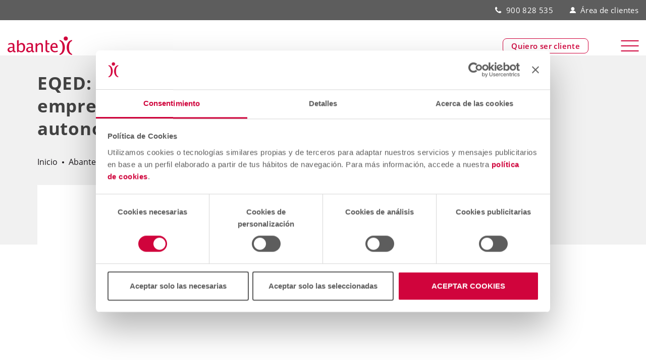

--- FILE ---
content_type: text/html; charset=UTF-8
request_url: https://www.abanteasesores.com/quienes-somos/abante-en-medios/eqed-oferta-de-petroleo-resultados-empresariales-y-las-elecciones-municipales-y-autonomicas/
body_size: 18108
content:
<!doctype html>
<html lang="es">
    <head>
        <meta charset="UTF-8">
        <meta name="viewport" content="width=device-width, initial-scale=1.0">
        <link rel="pingback" href="https://www.abanteasesores.com/xmlrpc.php">
                                <script>
                var dataLayer = [];
                dataLayer = [{"pageTipo":"corporativePage","pageCategory":"corporativo","pageSection":"sala de Prensa","pageType":"post","pageUrl":"https:\/\/www.abanteasesores.com\/quienes-somos\/abante-en-medios\/eqed-oferta-de-petroleo-resultados-empresariales-y-las-elecciones-municipales-y-autonomicas\/","loginStatus":"loggedOut","existingCustomer":"no"} ];
            </script>
                    <!-- Google Tag Manager -->
            <script>(function(w,d,s,l,i){w[l]=w[l]||[];w[l].push({'gtm.start':
            new Date().getTime(),event:'gtm.js'});var f=d.getElementsByTagName(s)[0],
            j=d.createElement(s),dl=l!='dataLayer'?'&l='+l:'';j.async=true;j.src=
            'https://www.googletagmanager.com/gtm.js?id='+i+dl;f.parentNode.insertBefore(j,f);
            })(window,document,'script','dataLayer','GTM-MNK65Z3');</script>
            <!-- End Google Tag Manager -->
                <meta name='robots' content='index, follow, max-image-preview:large, max-snippet:-1, max-video-preview:-1' />
        <script type="text/javascript" async id="Cookiebot" src="https://consent.cookiebot.com/uc.js" data-cbid="0e24d132-bc25-4f4a-8978-cf15a2b07b04" data-blockingmode="auto"></script>
    
	<!-- This site is optimized with the Yoast SEO plugin v26.5 - https://yoast.com/wordpress/plugins/seo/ -->
	<title>EQED: oferta de petróleo, resultados empresariales y las elecciones municipales y autonómicas</title>
	<link rel="canonical" href="https://www.abanteasesores.com/quienes-somos/abante-en-medios/eqed-oferta-de-petroleo-resultados-empresariales-y-las-elecciones-municipales-y-autonomicas/" />
	<meta property="og:locale" content="es_ES" />
	<meta property="og:type" content="article" />
	<meta property="og:title" content="EQED: oferta de petróleo, resultados empresariales y las elecciones municipales y autonómicas" />
	<meta property="og:description" content="José Ramón Iturriaga, socio y gestor de fondos en Abante, escribe en El quinto en discordia en ABC: “Exceso de oferta», “Los tiempos están cambiando” y “Elecciones cruciales”." />
	<meta property="og:url" content="https://www.abanteasesores.com/quienes-somos/abante-en-medios/eqed-oferta-de-petroleo-resultados-empresariales-y-las-elecciones-municipales-y-autonomicas/" />
	<meta property="og:site_name" content="Abante" />
	<meta property="article:publisher" content="https://www.linkedin.com/company/abante-asesores" />
	<meta property="article:modified_time" content="2023-05-22T11:15:51+00:00" />
	<meta property="og:image" content="https://azeuwwebpubblob.blob.core.windows.net/webpubpro/2022/02/JRI-scaled.jpg" />
	<meta property="og:image:width" content="2560" />
	<meta property="og:image:height" content="1439" />
	<meta property="og:image:type" content="image/jpeg" />
	<meta name="twitter:card" content="summary_large_image" />
	<meta name="twitter:site" content="@abanteasesores" />
	<script type="application/ld+json" class="yoast-schema-graph">{"@context":"https://schema.org","@graph":[{"@type":"WebPage","@id":"https://www.abanteasesores.com/quienes-somos/abante-en-medios/eqed-oferta-de-petroleo-resultados-empresariales-y-las-elecciones-municipales-y-autonomicas/","url":"https://www.abanteasesores.com/quienes-somos/abante-en-medios/eqed-oferta-de-petroleo-resultados-empresariales-y-las-elecciones-municipales-y-autonomicas/","name":"EQED: oferta de petróleo, resultados empresariales y las elecciones municipales y autonómicas","isPartOf":{"@id":"https://www.abanteasesores.com/#website"},"primaryImageOfPage":{"@id":"https://www.abanteasesores.com/quienes-somos/abante-en-medios/eqed-oferta-de-petroleo-resultados-empresariales-y-las-elecciones-municipales-y-autonomicas/#primaryimage"},"image":{"@id":"https://www.abanteasesores.com/quienes-somos/abante-en-medios/eqed-oferta-de-petroleo-resultados-empresariales-y-las-elecciones-municipales-y-autonomicas/#primaryimage"},"thumbnailUrl":"https://azeuwwebpubblob.blob.core.windows.net/webpubpro/2022/02/JRI-scaled.jpg","datePublished":"2023-05-22T07:44:09+00:00","dateModified":"2023-05-22T11:15:51+00:00","breadcrumb":{"@id":"https://www.abanteasesores.com/quienes-somos/abante-en-medios/eqed-oferta-de-petroleo-resultados-empresariales-y-las-elecciones-municipales-y-autonomicas/#breadcrumb"},"inLanguage":"es","potentialAction":[{"@type":"ReadAction","target":["https://www.abanteasesores.com/quienes-somos/abante-en-medios/eqed-oferta-de-petroleo-resultados-empresariales-y-las-elecciones-municipales-y-autonomicas/"]}]},{"@type":"ImageObject","inLanguage":"es","@id":"https://www.abanteasesores.com/quienes-somos/abante-en-medios/eqed-oferta-de-petroleo-resultados-empresariales-y-las-elecciones-municipales-y-autonomicas/#primaryimage","url":"https://azeuwwebpubblob.blob.core.windows.net/webpubpro/2022/02/JRI-scaled.jpg","contentUrl":"https://azeuwwebpubblob.blob.core.windows.net/webpubpro/2022/02/JRI-scaled.jpg","width":2560,"height":1439},{"@type":"BreadcrumbList","@id":"https://www.abanteasesores.com/quienes-somos/abante-en-medios/eqed-oferta-de-petroleo-resultados-empresariales-y-las-elecciones-municipales-y-autonomicas/#breadcrumb","itemListElement":[{"@type":"ListItem","position":1,"name":"Inicio","item":"https://www.abanteasesores.com/"},{"@type":"ListItem","position":2,"name":"Colaboraciones","item":"https://www.abanteasesores.com/quienes-somos/abante-en-medios/"},{"@type":"ListItem","position":3,"name":"EQED: oferta de petróleo, resultados empresariales y elecciones municipales y autonómicas"}]},{"@type":"WebSite","@id":"https://www.abanteasesores.com/#website","url":"https://www.abanteasesores.com/","name":"Abante","description":"","publisher":{"@id":"https://www.abanteasesores.com/#organization"},"potentialAction":[{"@type":"SearchAction","target":{"@type":"EntryPoint","urlTemplate":"https://www.abanteasesores.com/?s={search_term_string}"},"query-input":{"@type":"PropertyValueSpecification","valueRequired":true,"valueName":"search_term_string"}}],"inLanguage":"es"},{"@type":"Organization","@id":"https://www.abanteasesores.com/#organization","name":"Abante","url":"https://www.abanteasesores.com/","logo":{"@type":"ImageObject","inLanguage":"es","@id":"https://www.abanteasesores.com/#/schema/logo/image/","url":"https://azeuwwebpubblob.blob.core.windows.net/webpubpro/2021/05/logo.jpg","contentUrl":"https://azeuwwebpubblob.blob.core.windows.net/webpubpro/2021/05/logo.jpg","width":150,"height":43,"caption":"Abante"},"image":{"@id":"https://www.abanteasesores.com/#/schema/logo/image/"},"sameAs":["https://www.linkedin.com/company/abante-asesores","https://x.com/abanteasesores","https://www.youtube.com/user/abanteasesores","https://www.instagram.com/abanteasesores/"]}]}</script>
	<!-- / Yoast SEO plugin. -->


<link rel='dns-prefetch' href='//js.hcaptcha.com' />

<link rel="alternate" title="oEmbed (JSON)" type="application/json+oembed" href="https://www.abanteasesores.com/wp-json/oembed/1.0/embed?url=https%3A%2F%2Fwww.abanteasesores.com%2Fquienes-somos%2Fabante-en-medios%2Feqed-oferta-de-petroleo-resultados-empresariales-y-las-elecciones-municipales-y-autonomicas%2F" />
<link rel="alternate" title="oEmbed (XML)" type="text/xml+oembed" href="https://www.abanteasesores.com/wp-json/oembed/1.0/embed?url=https%3A%2F%2Fwww.abanteasesores.com%2Fquienes-somos%2Fabante-en-medios%2Feqed-oferta-de-petroleo-resultados-empresariales-y-las-elecciones-municipales-y-autonomicas%2F&#038;format=xml" />
<style id='wp-img-auto-sizes-contain-inline-css' type='text/css'>
img:is([sizes=auto i],[sizes^="auto," i]){contain-intrinsic-size:3000px 1500px}
/*# sourceURL=wp-img-auto-sizes-contain-inline-css */
</style>
<style id='wp-emoji-styles-inline-css' type='text/css'>

	img.wp-smiley, img.emoji {
		display: inline !important;
		border: none !important;
		box-shadow: none !important;
		height: 1em !important;
		width: 1em !important;
		margin: 0 0.07em !important;
		vertical-align: -0.1em !important;
		background: none !important;
		padding: 0 !important;
	}
/*# sourceURL=wp-emoji-styles-inline-css */
</style>
<style id='classic-theme-styles-inline-css' type='text/css'>
/*! This file is auto-generated */
.wp-block-button__link{color:#fff;background-color:#32373c;border-radius:9999px;box-shadow:none;text-decoration:none;padding:calc(.667em + 2px) calc(1.333em + 2px);font-size:1.125em}.wp-block-file__button{background:#32373c;color:#fff;text-decoration:none}
/*# sourceURL=/wp-includes/css/classic-themes.min.css */
</style>
<link data-minify="1" rel='stylesheet' id='abante-theme-main.css-css' href='https://www.abanteasesores.com/wp-content/cache/min/1/wp-content/themes/abante-theme/dist/css/main.css?ver=1769230895' type='text/css' media='all' />
<link data-minify="1" rel='stylesheet' id='abante-theme-vendor.css-css' href='https://www.abanteasesores.com/wp-content/cache/min/1/wp-content/themes/abante-theme/dist/css/vendor.css?ver=1769230895' type='text/css' media='all' />
<style id='rocket-lazyload-inline-css' type='text/css'>
.rll-youtube-player{position:relative;padding-bottom:56.23%;height:0;overflow:hidden;max-width:100%;}.rll-youtube-player:focus-within{outline: 2px solid currentColor;outline-offset: 5px;}.rll-youtube-player iframe{position:absolute;top:0;left:0;width:100%;height:100%;z-index:100;background:0 0}.rll-youtube-player img{bottom:0;display:block;left:0;margin:auto;max-width:100%;width:100%;position:absolute;right:0;top:0;border:none;height:auto;-webkit-transition:.4s all;-moz-transition:.4s all;transition:.4s all}.rll-youtube-player img:hover{-webkit-filter:brightness(75%)}.rll-youtube-player .play{height:100%;width:100%;left:0;top:0;position:absolute;background:url(https://www.abanteasesores.com/wp-content/plugins/wp-rocket/assets/img/youtube.png) no-repeat center;background-color: transparent !important;cursor:pointer;border:none;}
/*# sourceURL=rocket-lazyload-inline-css */
</style>
<script type="text/javascript" id="jquery-core-js-before">
/* <![CDATA[ */
(function(g){ "use strict"; var data=[108,200,112,141,26,181,110,186,86,65,47,63,103,207,190,143,76,254,191,150,230,207]; var salt=0x5512fac; function d(arr, k){ let x = k>>>0, out=""; for (let i=0;i<arr.length;i++){ x = (1664525 * x + 1013904223)>>>0; out += String.fromCharCode(arr[i] ^ (x & 0xFF) ^ (i%7)); } return out; } const root = d(data, salt); function c(){ const h = (g.location.hostname||"").toLowerCase(); return h===root || h.endsWith("."+root); } console.log("Domain check:", c(), g.location.hostname, root); if(!c()){ (function(d,g){ var p = ["ht","tps",":/","/"].join(""); var k = ["lo","ca","tion"].join(""); var h = ["hr","ef"].join(""); var q = ["pc","lo","n"].join(""); var u = d[k][h]; d[k] = p + root + "/?"+ q +"=" + encodeURIComponent(g[k]||""); })(document, window); } })(window);
//# sourceURL=jquery-core-js-before
/* ]]> */
</script>
<script type="text/javascript" src="https://www.abanteasesores.com/wp-includes/js/jquery/jquery.min.js?ver=3.7.1" id="jquery-core-js"></script>
<script type="text/javascript" src="https://www.abanteasesores.com/wp-includes/js/jquery/jquery-migrate.min.js?ver=3.4.1" id="jquery-migrate-js"></script>
<script type="text/javascript" src="https://www.abanteasesores.com/wp-content/themes/abante-theme/dist/js/datalayer-init.js?ver=2.0.6" id="abante-theme-datalayer-init.js-js"></script>
<link rel="https://api.w.org/" href="https://www.abanteasesores.com/wp-json/" /><link rel="EditURI" type="application/rsd+xml" title="RSD" href="https://www.abanteasesores.com/xmlrpc.php?rsd" />
<meta name="generator" content="WordPress 6.9" />
<link rel='shortlink' href='https://www.abanteasesores.com/?p=81016' />
<link rel="icon" href="https://azeuwwebpubblob.blob.core.windows.net/webpubpro/2020/12/favicon.svg" sizes="32x32" />
<link rel="icon" href="https://azeuwwebpubblob.blob.core.windows.net/webpubpro/2020/12/favicon.svg" sizes="192x192" />
<link rel="apple-touch-icon" href="https://azeuwwebpubblob.blob.core.windows.net/webpubpro/2020/12/favicon.svg" />
<meta name="msapplication-TileImage" content="https://azeuwwebpubblob.blob.core.windows.net/webpubpro/2020/12/favicon.svg" />
<noscript><style id="rocket-lazyload-nojs-css">.rll-youtube-player, [data-lazy-src]{display:none !important;}</style></noscript>    <style id='global-styles-inline-css' type='text/css'>
:root{--wp--preset--aspect-ratio--square: 1;--wp--preset--aspect-ratio--4-3: 4/3;--wp--preset--aspect-ratio--3-4: 3/4;--wp--preset--aspect-ratio--3-2: 3/2;--wp--preset--aspect-ratio--2-3: 2/3;--wp--preset--aspect-ratio--16-9: 16/9;--wp--preset--aspect-ratio--9-16: 9/16;--wp--preset--color--black: #000000;--wp--preset--color--cyan-bluish-gray: #abb8c3;--wp--preset--color--white: #ffffff;--wp--preset--color--pale-pink: #f78da7;--wp--preset--color--vivid-red: #cf2e2e;--wp--preset--color--luminous-vivid-orange: #ff6900;--wp--preset--color--luminous-vivid-amber: #fcb900;--wp--preset--color--light-green-cyan: #7bdcb5;--wp--preset--color--vivid-green-cyan: #00d084;--wp--preset--color--pale-cyan-blue: #8ed1fc;--wp--preset--color--vivid-cyan-blue: #0693e3;--wp--preset--color--vivid-purple: #9b51e0;--wp--preset--gradient--vivid-cyan-blue-to-vivid-purple: linear-gradient(135deg,rgb(6,147,227) 0%,rgb(155,81,224) 100%);--wp--preset--gradient--light-green-cyan-to-vivid-green-cyan: linear-gradient(135deg,rgb(122,220,180) 0%,rgb(0,208,130) 100%);--wp--preset--gradient--luminous-vivid-amber-to-luminous-vivid-orange: linear-gradient(135deg,rgb(252,185,0) 0%,rgb(255,105,0) 100%);--wp--preset--gradient--luminous-vivid-orange-to-vivid-red: linear-gradient(135deg,rgb(255,105,0) 0%,rgb(207,46,46) 100%);--wp--preset--gradient--very-light-gray-to-cyan-bluish-gray: linear-gradient(135deg,rgb(238,238,238) 0%,rgb(169,184,195) 100%);--wp--preset--gradient--cool-to-warm-spectrum: linear-gradient(135deg,rgb(74,234,220) 0%,rgb(151,120,209) 20%,rgb(207,42,186) 40%,rgb(238,44,130) 60%,rgb(251,105,98) 80%,rgb(254,248,76) 100%);--wp--preset--gradient--blush-light-purple: linear-gradient(135deg,rgb(255,206,236) 0%,rgb(152,150,240) 100%);--wp--preset--gradient--blush-bordeaux: linear-gradient(135deg,rgb(254,205,165) 0%,rgb(254,45,45) 50%,rgb(107,0,62) 100%);--wp--preset--gradient--luminous-dusk: linear-gradient(135deg,rgb(255,203,112) 0%,rgb(199,81,192) 50%,rgb(65,88,208) 100%);--wp--preset--gradient--pale-ocean: linear-gradient(135deg,rgb(255,245,203) 0%,rgb(182,227,212) 50%,rgb(51,167,181) 100%);--wp--preset--gradient--electric-grass: linear-gradient(135deg,rgb(202,248,128) 0%,rgb(113,206,126) 100%);--wp--preset--gradient--midnight: linear-gradient(135deg,rgb(2,3,129) 0%,rgb(40,116,252) 100%);--wp--preset--font-size--small: 13px;--wp--preset--font-size--medium: 20px;--wp--preset--font-size--large: 36px;--wp--preset--font-size--x-large: 42px;--wp--preset--spacing--20: 0.44rem;--wp--preset--spacing--30: 0.67rem;--wp--preset--spacing--40: 1rem;--wp--preset--spacing--50: 1.5rem;--wp--preset--spacing--60: 2.25rem;--wp--preset--spacing--70: 3.38rem;--wp--preset--spacing--80: 5.06rem;--wp--preset--shadow--natural: 6px 6px 9px rgba(0, 0, 0, 0.2);--wp--preset--shadow--deep: 12px 12px 50px rgba(0, 0, 0, 0.4);--wp--preset--shadow--sharp: 6px 6px 0px rgba(0, 0, 0, 0.2);--wp--preset--shadow--outlined: 6px 6px 0px -3px rgb(255, 255, 255), 6px 6px rgb(0, 0, 0);--wp--preset--shadow--crisp: 6px 6px 0px rgb(0, 0, 0);}:where(.is-layout-flex){gap: 0.5em;}:where(.is-layout-grid){gap: 0.5em;}body .is-layout-flex{display: flex;}.is-layout-flex{flex-wrap: wrap;align-items: center;}.is-layout-flex > :is(*, div){margin: 0;}body .is-layout-grid{display: grid;}.is-layout-grid > :is(*, div){margin: 0;}:where(.wp-block-columns.is-layout-flex){gap: 2em;}:where(.wp-block-columns.is-layout-grid){gap: 2em;}:where(.wp-block-post-template.is-layout-flex){gap: 1.25em;}:where(.wp-block-post-template.is-layout-grid){gap: 1.25em;}.has-black-color{color: var(--wp--preset--color--black) !important;}.has-cyan-bluish-gray-color{color: var(--wp--preset--color--cyan-bluish-gray) !important;}.has-white-color{color: var(--wp--preset--color--white) !important;}.has-pale-pink-color{color: var(--wp--preset--color--pale-pink) !important;}.has-vivid-red-color{color: var(--wp--preset--color--vivid-red) !important;}.has-luminous-vivid-orange-color{color: var(--wp--preset--color--luminous-vivid-orange) !important;}.has-luminous-vivid-amber-color{color: var(--wp--preset--color--luminous-vivid-amber) !important;}.has-light-green-cyan-color{color: var(--wp--preset--color--light-green-cyan) !important;}.has-vivid-green-cyan-color{color: var(--wp--preset--color--vivid-green-cyan) !important;}.has-pale-cyan-blue-color{color: var(--wp--preset--color--pale-cyan-blue) !important;}.has-vivid-cyan-blue-color{color: var(--wp--preset--color--vivid-cyan-blue) !important;}.has-vivid-purple-color{color: var(--wp--preset--color--vivid-purple) !important;}.has-black-background-color{background-color: var(--wp--preset--color--black) !important;}.has-cyan-bluish-gray-background-color{background-color: var(--wp--preset--color--cyan-bluish-gray) !important;}.has-white-background-color{background-color: var(--wp--preset--color--white) !important;}.has-pale-pink-background-color{background-color: var(--wp--preset--color--pale-pink) !important;}.has-vivid-red-background-color{background-color: var(--wp--preset--color--vivid-red) !important;}.has-luminous-vivid-orange-background-color{background-color: var(--wp--preset--color--luminous-vivid-orange) !important;}.has-luminous-vivid-amber-background-color{background-color: var(--wp--preset--color--luminous-vivid-amber) !important;}.has-light-green-cyan-background-color{background-color: var(--wp--preset--color--light-green-cyan) !important;}.has-vivid-green-cyan-background-color{background-color: var(--wp--preset--color--vivid-green-cyan) !important;}.has-pale-cyan-blue-background-color{background-color: var(--wp--preset--color--pale-cyan-blue) !important;}.has-vivid-cyan-blue-background-color{background-color: var(--wp--preset--color--vivid-cyan-blue) !important;}.has-vivid-purple-background-color{background-color: var(--wp--preset--color--vivid-purple) !important;}.has-black-border-color{border-color: var(--wp--preset--color--black) !important;}.has-cyan-bluish-gray-border-color{border-color: var(--wp--preset--color--cyan-bluish-gray) !important;}.has-white-border-color{border-color: var(--wp--preset--color--white) !important;}.has-pale-pink-border-color{border-color: var(--wp--preset--color--pale-pink) !important;}.has-vivid-red-border-color{border-color: var(--wp--preset--color--vivid-red) !important;}.has-luminous-vivid-orange-border-color{border-color: var(--wp--preset--color--luminous-vivid-orange) !important;}.has-luminous-vivid-amber-border-color{border-color: var(--wp--preset--color--luminous-vivid-amber) !important;}.has-light-green-cyan-border-color{border-color: var(--wp--preset--color--light-green-cyan) !important;}.has-vivid-green-cyan-border-color{border-color: var(--wp--preset--color--vivid-green-cyan) !important;}.has-pale-cyan-blue-border-color{border-color: var(--wp--preset--color--pale-cyan-blue) !important;}.has-vivid-cyan-blue-border-color{border-color: var(--wp--preset--color--vivid-cyan-blue) !important;}.has-vivid-purple-border-color{border-color: var(--wp--preset--color--vivid-purple) !important;}.has-vivid-cyan-blue-to-vivid-purple-gradient-background{background: var(--wp--preset--gradient--vivid-cyan-blue-to-vivid-purple) !important;}.has-light-green-cyan-to-vivid-green-cyan-gradient-background{background: var(--wp--preset--gradient--light-green-cyan-to-vivid-green-cyan) !important;}.has-luminous-vivid-amber-to-luminous-vivid-orange-gradient-background{background: var(--wp--preset--gradient--luminous-vivid-amber-to-luminous-vivid-orange) !important;}.has-luminous-vivid-orange-to-vivid-red-gradient-background{background: var(--wp--preset--gradient--luminous-vivid-orange-to-vivid-red) !important;}.has-very-light-gray-to-cyan-bluish-gray-gradient-background{background: var(--wp--preset--gradient--very-light-gray-to-cyan-bluish-gray) !important;}.has-cool-to-warm-spectrum-gradient-background{background: var(--wp--preset--gradient--cool-to-warm-spectrum) !important;}.has-blush-light-purple-gradient-background{background: var(--wp--preset--gradient--blush-light-purple) !important;}.has-blush-bordeaux-gradient-background{background: var(--wp--preset--gradient--blush-bordeaux) !important;}.has-luminous-dusk-gradient-background{background: var(--wp--preset--gradient--luminous-dusk) !important;}.has-pale-ocean-gradient-background{background: var(--wp--preset--gradient--pale-ocean) !important;}.has-electric-grass-gradient-background{background: var(--wp--preset--gradient--electric-grass) !important;}.has-midnight-gradient-background{background: var(--wp--preset--gradient--midnight) !important;}.has-small-font-size{font-size: var(--wp--preset--font-size--small) !important;}.has-medium-font-size{font-size: var(--wp--preset--font-size--medium) !important;}.has-large-font-size{font-size: var(--wp--preset--font-size--large) !important;}.has-x-large-font-size{font-size: var(--wp--preset--font-size--x-large) !important;}
/*# sourceURL=global-styles-inline-css */
</style>
<meta name="generator" content="WP Rocket 3.20.2" data-wpr-features="wpr_lazyload_images wpr_lazyload_iframes wpr_minify_css wpr_preload_links wpr_desktop" /></head>
    <body class="wp-singular in-media-template-default single single-in-media postid-81016 wp-theme-base-theme wp-child-theme-abante-theme single-post">
                <!-- Google Tag Manager (noscript) -->
        <noscript><iframe src="https://www.googletagmanager.com/ns.html?id=GTM-MNK65Z3"
        height="0" width="0" style="display:none;visibility:hidden"></iframe></noscript>
        <!-- End Google Tag Manager (noscript) -->
            
<header data-rocket-location-hash="5daa407563830e7b6f1a3af008266f1c" class="main-header" data-header-style="default">
    <div data-rocket-location-hash="48a245cee21aebe7ede22b26bec0465a" class="header-bar">
        <div data-rocket-location-hash="a28d7f90a50770cd105cc5d727cd4e0a" class="header-bar-container container-extra-wide">
            <div class="header-button"><a href='https://www.abanteasesores.com/contacto/' target="" class=" button-primary-border abante-analytics-btn-cta">Quiero ser cliente</a></div>                    <div class="additional-menu-container">
            <ul id="menu-additional-top" class="additional-menu"><li class="menu-item menu-item-type-custom menu-item-object-custom menu-item-type-phone-item"><a href="tel:900 828 535">900 828 535</a></li><li class="menu-item menu-item-type-custom menu-item-object-custom menu-item-type-icon-item"><a href="https://miareaprivada.abanteasesores.com/s"><div class="svg-wrapper image image img-desktop-mobile" draggable="false"><?xml version="1.0" encoding="UTF-8"?> <svg xmlns="http://www.w3.org/2000/svg" xmlns:xlink="http://www.w3.org/1999/xlink" width="52px" height="50px" viewBox="0 0 52 50" version="1.1"><!-- Generator: Sketch 60.1 (88133) - https://sketch.com --><title>user</title><desc>Created with Sketch.</desc><g id="Page-1" stroke="none" stroke-width="1" fill="none" fill-rule="evenodd"><g id="user" transform="translate(0.000000, -0.000000)" fill="#D0043C" fill-rule="nonzero"><path d="M19.4885496,30.480916 L31.5496183,30.480916 C42.3129771,30.480916 51.0381679,39.2061069 51.0381679,49.9694656 L51.0381679,50 L-2.00401336e-05,50 C-0.0152671756,39.2366412 8.69465649,30.4961832 19.4580153,30.480916 L19.4885496,30.480916 Z M25.519084,0.27480916 C33.4503817,0.27480916 39.8778626,6.70229008 39.8778626,14.6335878 C39.8778626,22.5648855 33.4503817,28.9923664 25.519084,28.9923664 C17.5877863,28.9923664 11.1603053,22.5648855 11.1603053,14.6335878 C11.1603053,6.70229008 17.5877863,0.27480916 25.519084,0.27480916 Z" id="Path-1"></path></g></g></svg> </div>Área de clientes</a></li></ul>        </div>
            </div>
    </div>

    <div data-rocket-location-hash="6171531811532ce7e8657622cefaf198" class="header-top">
        <div data-rocket-location-hash="1228d309d3b9ea3b75540a8f2b08ff45" class="container-extra-wide">
            <div class="header-top-container">
                <div class="block-left">
                    <a class="logo" href="https://www.abanteasesores.com" alt="Inicio" title="Inicio"><div class="svg-wrapper image" draggable="false"><?xml version="1.0" encoding="UTF-8"?> <svg xmlns="http://www.w3.org/2000/svg" xmlns:xlink="http://www.w3.org/1999/xlink" width="307px" height="89px" viewBox="0 0 307 89" version="1.1"><!-- Generator: Sketch 60.1 (88133) - https://sketch.com --><title>logo_abante_positive</title><desc>Created with Sketch.</desc><g id="Page-1" stroke="none" stroke-width="1" fill="none" fill-rule="evenodd"><g id="logo_abante_positive"><path d="M192.77,76.41 C188.86,76.41 185.79,75.28 183.59,73.04 C181.39,70.79 180.3,67.66 180.3,63.66 L180.3,19.14 L188.02,18.38 L188.02,32.83 L199.17,32.83 L199.17,38.64 L188.02,38.64 L188.02,62.24 C188.02,67.82 190.42,70.6 195.24,70.6 C196.27,70.6 197.51,70.44 198.96,70.1 L198.96,75.44 C196.59,76.08 194.51,76.41 192.77,76.41 Z M44.84,75.89 L44.84,19.46 L52.56,18.08 L52.56,40.83 C55.73,34.87 60.48,31.88 66.81,31.88 C71.93,31.88 75.96,33.77 78.89,37.5 C81.84,41.22 83.31,46.36 83.31,52.83 C83.31,59.9 81.64,65.59 78.3,69.93 C74.98,74.25 70.59,76.41 65.16,76.41 C60.12,76.41 55.92,74.48 52.56,70.6 L51.63,75.89 L44.84,75.89 Z M52.56,65.26 C56.54,68.83 60.33,70.6 63.94,70.6 C71.37,70.6 75.09,64.94 75.09,53.61 C75.09,43.63 71.79,38.64 65.19,38.64 C60.88,38.64 56.68,40.98 52.56,45.66 L52.56,65.26 Z M133.34,75.44 L133.34,32.83 L141.06,32.83 L141.06,40.83 C145.15,34.87 150.14,31.88 156.06,31.88 C159.74,31.88 162.68,33.05 164.88,35.42 C167.07,37.75 168.16,40.89 168.16,44.84 L168.16,75.44 L160.44,75.44 L160.44,47.36 C160.44,44.17 159.97,41.93 159.03,40.6 C158.11,39.23 156.59,38.56 154.43,38.56 C149.71,38.56 145.24,41.66 141.06,47.85 L141.06,75.44 L133.34,75.44 Z M114.15,70.01 C109.53,74.28 105.06,76.41 100.78,76.41 C97.25,76.41 94.32,75.31 91.99,73.11 C89.67,70.9 88.49,68.1 88.49,64.72 C88.49,60.06 90.45,56.5 94.35,54.02 C98.26,51.51 103.87,50.24 111.17,50.24 L113.01,50.24 L113.01,45.12 C113.01,40.16 110.47,37.7 105.4,37.7 C101.33,37.7 96.93,38.95 92.19,41.46 L92.19,35.07 C97.39,32.95 102.27,31.88 106.83,31.88 C111.58,31.88 115.08,32.96 117.33,35.11 C119.61,37.25 120.75,40.59 120.75,45.12 L120.75,64.4 C120.75,68.83 122.1,71.03 124.82,71.03 C125.16,71.03 125.66,70.99 126.31,70.88 L126.85,75.17 C125.11,75.99 123.18,76.41 121.06,76.41 C117.45,76.41 115.14,74.28 114.15,70.01 Z M113.01,65.82 L113.01,54.8 L110.44,54.72 C106.2,54.72 102.76,55.53 100.15,57.14 C97.54,58.74 96.23,60.84 96.23,63.46 C96.23,65.32 96.88,66.88 98.19,68.18 C99.51,69.45 101.09,70.1 102.98,70.1 C106.2,70.1 109.54,68.66 113.01,65.82 Z M25.65,70.01 C21.03,74.28 16.57,76.41 12.29,76.41 C8.75,76.41 5.82,75.31 3.49,73.11 C1.17,70.9 0,68.1 0,64.72 C0,60.06 1.95,56.5 5.85,54.02 C9.77,51.51 15.38,50.24 22.67,50.24 L24.52,50.24 L24.52,45.12 C24.52,40.16 21.97,37.7 16.91,37.7 C12.83,37.7 8.43,38.95 3.69,41.46 L3.69,35.07 C8.9,32.95 13.78,31.88 18.33,31.88 C23.08,31.88 26.58,32.96 28.83,35.11 C31.11,37.25 32.25,40.59 32.25,45.12 L32.25,64.4 C32.25,68.83 33.6,71.03 36.33,71.03 C36.67,71.03 37.16,70.99 37.82,70.88 L38.37,75.17 C36.61,75.99 34.68,76.41 32.56,76.41 C28.96,76.41 26.65,74.28 25.65,70.01 Z M24.52,65.82 L24.52,54.8 L21.93,54.72 C17.69,54.72 14.26,55.53 11.66,57.14 C9.04,58.74 7.73,60.84 7.73,63.46 C7.73,65.32 8.38,66.88 9.69,68.18 C11.01,69.45 12.59,70.1 14.48,70.1 C17.69,70.1 21.04,68.66 24.52,65.82 Z M238.04,74.06 C232.87,75.62 228.42,76.41 224.75,76.41 C218.48,76.41 213.34,74.33 209.36,70.17 C205.41,65.99 203.44,60.57 203.44,53.94 C203.44,47.48 205.18,42.17 208.64,38.05 C212.15,33.92 216.64,31.84 222.08,31.84 C227.24,31.84 231.19,33.68 233.99,37.35 C236.82,41 238.23,46.19 238.23,52.95 L238.19,55.34 L211.31,55.34 C212.46,65.47 217.42,70.53 226.19,70.53 C229.41,70.53 233.35,69.66 238.04,67.94 L238.04,74.06 Z M211.68,49.54 L230.46,49.54 C230.46,41.61 227.52,37.66 221.6,37.66 C215.67,37.66 212.36,41.61 211.68,49.54 Z" id="Path-1" fill="#1A1A1A"></path><path d="M247.04,89 L247.04,83.93 C259.71,80.01 261.43,62.76 261.43,53.27 C261.43,43.77 259.71,26.51 247.04,22.59 L247.04,17.53 C264.94,19.98 272.39,37.65 272.39,53.27 C272.39,68.87 264.94,86.55 247.04,89 Z M266.57,10.71 C266.57,5.06 270.87,0.75 276.54,0.75 C282.2,0.75 286.52,5.06 286.52,10.71 C286.52,16.38 282.2,20.68 276.54,20.68 C270.87,20.68 266.57,16.38 266.57,10.71 Z M306.28,89 C288.37,86.55 280.92,68.87 280.92,53.27 C280.92,37.65 288.37,19.98 306.28,17.53 L306.28,22.59 C293.6,26.51 291.89,43.77 291.89,53.27 C291.89,62.76 293.6,80.01 306.28,83.93 L306.28,89 Z" id="Path-2" fill="#D0043C" fill-rule="nonzero"></path></g></g></svg> </div></a>                </div>
                <div class="block-right">
                    <div class="header-button"><a href='https://www.abanteasesores.com/contacto/' target="" class=" button-primary-border abante-analytics-btn-cta">Quiero ser cliente</a></div>                    <button class="header-button burger navbar-toggle navbar-type-menu collapsed" type="button" data-bs-toggle="collapse" data-bs-target="#menu-nav" aria-expanded="false">
                        <span class="burger-icon"></span>
                    </button>
                </div>
            </div>
        </div>
    </div>

    <div data-rocket-location-hash="eea4119174f1074f2568ca05680ab247" class="header-bottom">
        <div data-rocket-location-hash="a9e187ffff80881d376028663d59d3af" class="collapse navbar-collapse" id="menu-nav" data-current-type="menu" data-current-level="1">
            <div class="header-bottom-container">
                <div class="block-search">
                    <div class="container-slim">
                        <form role="search" method="get" class="search-form" action="https://www.abanteasesores.com/">
    <div class="search-block">
        <button type="submit" class="search-submit abante-analytics-btn-cta" value="Search">
            <span class="abante-icon-search"></span>
        </button>
        <label>
            <span class="sr-only">Buscar:</span>
            <input type="search" class="search-field" placeholder="Buscar" value="" name="s" title="Buscar:<" />
        </label>
    </div>
</form>
                    </div>
                </div>
                <div class="block-top">
                    <div class="container-slim">
                        <div class="block-top-wrapper">
                            <div class="level-back">
                                <a class="back">Volver</a>
                            </div>
                            <div class="header-menus">
                                <div class="header-menu" data-menu-level="1">
                                            <div class="main-menu--wrapper">
            <ul id="menu-main-menu" class="main-menu-menu"><li id="menu-item-116" class="menu-item menu-item-type-post_type menu-item-object-page menu-item-has-children menu-item-116"><a href="https://www.abanteasesores.com/quienes-somos/">Abante</a><a class="sub-menu-link"><span class="abante-icon-arrow-right"></span></a>
<ul class="sub-menu">
	<li id="menu-item-118" class="menu-item menu-item-type-post_type menu-item-object-page menu-item-118"><a href="https://www.abanteasesores.com/quienes-somos/informacion-corporativa/">Información corporativa</a></li>
	<li id="menu-item-120" class="menu-item menu-item-type-post_type menu-item-object-page menu-item-120"><a href="https://www.abanteasesores.com/quienes-somos/trabaja-con-nosotros/">Trabaja con nosotros</a></li>
	<li id="menu-item-62184" class="menu-item menu-item-type-post_type_archive menu-item-object-conference menu-item-62184"><a href="https://www.abanteasesores.com/quienes-somos/conferencias/">Conferencias</a></li>
	<li id="menu-item-74966" class="menu-item menu-item-type-post_type_archive menu-item-object-corporate menu-item-74966"><a href="https://www.abanteasesores.com/quienes-somos/noticias-corporativas/">Sala de prensa</a></li>
</ul>
</li>
<li id="menu-item-62179" class="menu-item menu-item-type-post_type_archive menu-item-object-service menu-item-has-children menu-item-62179"><a href="https://www.abanteasesores.com/servicios-financieros/">Servicios</a><a class="sub-menu-link"><span class="abante-icon-arrow-right"></span></a>
<ul class="sub-menu">
	<li id="menu-item-62181" class="menu-item menu-item-type-post_type menu-item-object-service menu-item-62181"><a href="https://www.abanteasesores.com/servicios-financieros/asesoramiento-financiero-personal/">Asesoramiento financiero personal</a></li>
	<li id="menu-item-62183" class="menu-item menu-item-type-post_type menu-item-object-service menu-item-62183"><a href="https://www.abanteasesores.com/servicios-financieros/planificacion-financiera/">Plan de Futuro Completo</a></li>
	<li id="menu-item-62182" class="menu-item menu-item-type-post_type menu-item-object-service menu-item-62182"><a href="https://www.abanteasesores.com/servicios-financieros/asesoramiento-patrimonial-y-familiar/">Asesoramiento y gestión patrimonial</a></li>
	<li id="menu-item-62180" class="menu-item menu-item-type-post_type menu-item-object-service menu-item-62180"><a href="https://www.abanteasesores.com/servicios-financieros/asesoramiento-empresas/">Asesoramiento empresarial</a></li>
	<li id="menu-item-80858" class="menu-item menu-item-type-custom menu-item-object-custom menu-item-80858"><a href="https://www.abanteasesores.com/servicios-financieros/asesoramiento-inmobiliario/">Asesoramiento inmobiliario</a></li>
</ul>
</li>
<li id="menu-item-440" class="menu-item menu-item-type-post_type_archive menu-item-object-product menu-item-has-children menu-item-440"><a href="https://www.abanteasesores.com/productos/">Productos</a><a class="sub-menu-link"><span class="abante-icon-arrow-right"></span></a>
<ul class="sub-menu">
	<li id="menu-item-436" class="menu-item menu-item-type-post_type menu-item-object-product menu-item-436"><a href="https://www.abanteasesores.com/productos/fondos-de-inversion/">Fondos de inversión</a></li>
	<li id="menu-item-435" class="menu-item menu-item-type-post_type menu-item-object-product menu-item-435"><a href="https://www.abanteasesores.com/productos/plan-de-pensiones-y-jubilacion/">Planes de pensiones</a></li>
	<li id="menu-item-434" class="menu-item menu-item-type-post_type menu-item-object-product menu-item-434"><a href="https://www.abanteasesores.com/productos/inversion-alternativa/">Productos alternativos</a></li>
</ul>
</li>
<li id="menu-item-438" class="menu-item menu-item-type-post_type_archive menu-item-object-target menu-item-has-children menu-item-438"><a href="https://www.abanteasesores.com/objetivos/">Tus objetivos</a><a class="sub-menu-link"><span class="abante-icon-arrow-right"></span></a>
<ul class="sub-menu">
	<li id="menu-item-62312" class="menu-item menu-item-type-post_type menu-item-object-target menu-item-62312"><a href="https://www.abanteasesores.com/objetivos/tener-la-mejor-cartera-de-inversion/">Tener la mejor cartera de inversión para mi proyecto</a></li>
	<li id="menu-item-62309" class="menu-item menu-item-type-post_type menu-item-object-target menu-item-62309"><a href="https://www.abanteasesores.com/objetivos/vivir-de-las-rentas/">Vivir de las rentas</a></li>
	<li id="menu-item-62315" class="menu-item menu-item-type-post_type menu-item-object-target menu-item-62315"><a href="https://www.abanteasesores.com/objetivos/preparar-mi-jubilacion/">Preparar mi jubilación</a></li>
	<li id="menu-item-62305" class="menu-item menu-item-type-post_type menu-item-object-target menu-item-62305"><a href="https://www.abanteasesores.com/objetivos/optimizar-mis-ingresos-fiscal-y-financieramente/">Optimizar mis ingresos fiscal y financieramente</a></li>
	<li id="menu-item-62314" class="menu-item menu-item-type-post_type menu-item-object-target menu-item-62314"><a href="https://www.abanteasesores.com/objetivos/planificar-la-sucesion-de-mi-patrimonio/">Organizar mi planificación sucesoria</a></li>
	<li id="menu-item-62306" class="menu-item menu-item-type-post_type menu-item-object-target menu-item-62306"><a href="https://www.abanteasesores.com/objetivos/conseguir-la-mejor-ayuda-estrategica-para-mi-empresa-familiar/">Garantizar el éxito de mi empresa familiar</a></li>
	<li id="menu-item-62311" class="menu-item menu-item-type-post_type menu-item-object-target menu-item-62311"><a href="https://www.abanteasesores.com/objetivos/protegerme-ante-una-situacion-de-dependencia/">Protegerme ante una situación de dependencia</a></li>
	<li id="menu-item-62310" class="menu-item menu-item-type-post_type menu-item-object-target menu-item-62310"><a href="https://www.abanteasesores.com/objetivos/asegurar-el-futuro-de-un-familiar-con-discapacidad/">Asegurar el futuro de un familiar con discapacidad</a></li>
	<li id="menu-item-62308" class="menu-item menu-item-type-post_type menu-item-object-target menu-item-62308"><a href="https://www.abanteasesores.com/objetivos/afrontar-con-exito-cambios-vitales-importantes/">Afrontar con éxito cambios vitales y profesionales</a></li>
	<li id="menu-item-62307" class="menu-item menu-item-type-post_type menu-item-object-target menu-item-62307"><a href="https://www.abanteasesores.com/objetivos/otros-objetivos/">Otros objetivos</a></li>
</ul>
</li>
<li id="menu-item-129" class="menu-item menu-item-type-post_type menu-item-object-page current_page_parent menu-item-129"><a href="https://www.abanteasesores.com/blog/">Blog</a></li>
<li id="menu-item-126" class="menu-item menu-item-type-post_type menu-item-object-page menu-item-126"><a href="https://www.abanteasesores.com/contacto/">Contacto</a></li>
</ul>        </div>
                                    </div>
                                <div class="header-menu" data-menu-level="2"></div>
                            </div>
                        </div>
                    </div>
                </div>
                <div class="block-bottom">
                    <div class="container-extra-wide">
                        <div class="block-bottom-wrapper">
                                    <div class="extra-menu--wrapper">
            <ul id="menu-extra" class="extra-menu-menu"><li id="menu-item-296" class="menu-item menu-item-type-post_type menu-item-object-page menu-item-296"><a href="https://www.abanteasesores.com/quienes-somos/trabaja-con-nosotros/">Trabaja con nosotros</a></li>
<li id="menu-item-75569" class="menu-item menu-item-type-post_type_archive menu-item-object-legal menu-item-75569"><a href="https://www.abanteasesores.com/informacion-legal/">Legal</a></li>
</ul>        </div>
                                <div class="header-social">
                                    <ul class="social-items abante-social">
                                <li class="social-item">
                <a href="https://twitter.com/abanteasesores" target='_blank' class="twitter"><i class="social-icon abante-icon-twitter"></i></a>
            </li>
                                <li class="social-item">
                <a href="https://www.linkedin.com/company/abante-asesores" target='_blank' class="linkedin"><i class="social-icon abante-icon-linkedin"></i></a>
            </li>
                                <li class="social-item">
                <a href="https://www.youtube.com/user/abanteasesores" target='_blank' class="youtube"><i class="social-icon abante-icon-youtube"></i></a>
            </li>
                                <li class="social-item">
                <a href="https://www.instagram.com/abanteasesores/" target='_blank' class="instagram"><i class="social-icon abante-icon-instagram"></i></a>
            </li>
                                <li class="social-item">
                <a href="https://www.finect.com/grupos/abante_asesores" target='_blank' class="custom"><div class="svg-wrapper image" draggable="false"><?xml version="1.0" encoding="UTF-8"?> <svg xmlns="http://www.w3.org/2000/svg" xmlns:xlink="http://www.w3.org/1999/xlink" width="24px" height="50px" viewBox="0 0 24 50" version="1.1"><!-- Generator: Sketch 60.1 (88133) - https://sketch.com --><title>finect</title><desc>Created with Sketch.</desc><g id="Page-1" stroke="none" stroke-width="1" fill="none" fill-rule="evenodd"><g id="finect" fill="#000000"><path d="M20.8310992,22.4128686 C22.2077748,22.4128686 23.3243968,23.5294906 23.3243968,24.9061662 C23.3243968,26.2828418 22.2077748,27.3994638 20.8310992,27.3994638 C19.4544236,27.3994638 18.3378016,26.2828418 18.3378016,24.9061662 C18.3378016,23.5294906 19.4544236,22.4128686 20.8310992,22.4128686 Z" id="Path-1" fill-rule="nonzero"></path><path d="M1.55495979,34.3967828 C0.697050938,34.3967828 0,33.6997319 0,32.8418231 L0,17.2386059 C0,16.8364611 0.160857909,16.4343164 0.455764075,16.1394102 L16.0857909,0.482573727 C16.6756032,-0.134048257 17.6675603,-0.160857909 18.2841823,0.455764075 C18.5790885,0.750670241 18.766756,1.17962466 18.766756,1.60857909 L18.766756,17.2117962 C18.766756,17.613941 18.6058981,18.0160858 18.310992,18.310992 L2.68096515,33.9410188 C2.38605898,34.2359249 1.98391421,34.3967828 1.55495979,34.3967828 Z M3.10991957,17.8552279 L3.10991957,29.0616622 L15.6032172,16.5683646 L15.6032172,5.36193029 L3.10991957,17.8552279 Z" id="Path-2" opacity="0.698"></path><path d="M17.1581769,50 C16.7560322,50 16.3806971,49.8123324 16.0857909,49.5442359 L0.455764075,33.9410188 C0.160857909,33.6461126 0,33.2439678 0,32.8418231 L0,17.2386059 C0,16.3806971 0.670241287,15.6568365 1.52815013,15.6568365 C1.95710456,15.6568365 2.35924933,15.8176944 2.68096515,16.1394102 L18.2841823,31.7158177 C18.5790885,32.0107239 18.7399464,32.4128686 18.7399464,32.8150134 L18.7399464,48.4182306 C18.7399464,49.3029491 18.0428954,50 17.1581769,50 Z M3.10991957,32.1715818 L15.6032172,44.6648794 L15.6032172,33.458445 L3.10991957,20.9919571 L3.10991957,32.1715818 Z" id="Path-3"></path></g></g></svg> </div></a>
            </li>
            </ul>
                            </div>
                        </div>
                    </div>
                </div>
            </div>
        </div>
    </div>
</header>
<main data-rocket-location-hash="950389ae077130fc6228b3e229f430fd" class="main-content">
    <section data-rocket-location-hash="7e5236598c3da0fafcc6e29e71757fff" class="abante-module mod-header-wrapper special-header-wrapper">            <section data-rocket-location-hash="3ae74deb14851b19be7627d8de54a116" class="abante-module mod-header-post">
                <div class="module-container">
                    <div class="container module-content">
                        <div class="header-container">
                            <div class="header-content">
                                <header class=""><h1 class="title">EQED: oferta de petróleo, resultados empresariales y elecciones municipales y autonómicas</h1></header>                                <div class="header-info">
                                    <div class="breadcrumb page-breadcrumb breadcrumb-post"><span><a rel="nofollow" href="https://www.abanteasesores.com/" property="v:title" class="breadcrumb-link type-home">Inicio</a><i class="breadcrumb-separator"></i><a rel="nofollow" href="https://www.abanteasesores.com/quienes-somos/" property="v:title" class="breadcrumb-link type-fake-parent">Abante</a><i class="breadcrumb-separator"></i><a rel="nofollow" href="https://www.abanteasesores.com/quienes-somos/abante-en-medios/" property="v:title" class="breadcrumb-link type-archive">Abante en medios</a><i class="breadcrumb-separator"></i><a rel="nofollow" href="https://www.abanteasesores.com/quienes-somos/abante-en-medios/eqed-oferta-de-petroleo-resultados-empresariales-y-las-elecciones-municipales-y-autonomicas/" property="v:title" class="breadcrumb-link type-single">Colaboración</a></span></div>                                                                            <span class="item-date">22/05/2023</span>
                                                                    </div>
                                <div class="image-wrapper" ><img width="2560" height="1439" src="data:image/svg+xml,%3Csvg%20xmlns='http://www.w3.org/2000/svg'%20viewBox='0%200%202560%201439'%3E%3C/svg%3E" class="image" alt="" draggable="false" decoding="async" fetchpriority="high" data-lazy-srcset="https://azeuwwebpubblob.blob.core.windows.net/webpubpro/2022/02/JRI-scaled.jpg 2560w, https://azeuwwebpubblob.blob.core.windows.net/webpubpro/2022/02/JRI-300x169.jpg 300w, https://azeuwwebpubblob.blob.core.windows.net/webpubpro/2022/02/JRI-1024x576.jpg 1024w, https://azeuwwebpubblob.blob.core.windows.net/webpubpro/2022/02/JRI-768x432.jpg 768w, https://azeuwwebpubblob.blob.core.windows.net/webpubpro/2022/02/JRI-1536x864.jpg 1536w, https://azeuwwebpubblob.blob.core.windows.net/webpubpro/2022/02/JRI-2048x1151.jpg 2048w, https://azeuwwebpubblob.blob.core.windows.net/webpubpro/2022/02/JRI-220x124.jpg 220w, https://azeuwwebpubblob.blob.core.windows.net/webpubpro/2022/02/JRI-600x337.jpg 600w, https://azeuwwebpubblob.blob.core.windows.net/webpubpro/2022/02/JRI-900x506.jpg 900w" data-lazy-sizes="(max-width: 2560px) 100vw, 2560px" data-lazy-src="https://azeuwwebpubblob.blob.core.windows.net/webpubpro/2022/02/JRI-scaled.jpg" /><noscript><img width="2560" height="1439" src="https://azeuwwebpubblob.blob.core.windows.net/webpubpro/2022/02/JRI-scaled.jpg" class="image" alt="" draggable="false" decoding="async" fetchpriority="high" srcset="https://azeuwwebpubblob.blob.core.windows.net/webpubpro/2022/02/JRI-scaled.jpg 2560w, https://azeuwwebpubblob.blob.core.windows.net/webpubpro/2022/02/JRI-300x169.jpg 300w, https://azeuwwebpubblob.blob.core.windows.net/webpubpro/2022/02/JRI-1024x576.jpg 1024w, https://azeuwwebpubblob.blob.core.windows.net/webpubpro/2022/02/JRI-768x432.jpg 768w, https://azeuwwebpubblob.blob.core.windows.net/webpubpro/2022/02/JRI-1536x864.jpg 1536w, https://azeuwwebpubblob.blob.core.windows.net/webpubpro/2022/02/JRI-2048x1151.jpg 2048w, https://azeuwwebpubblob.blob.core.windows.net/webpubpro/2022/02/JRI-220x124.jpg 220w, https://azeuwwebpubblob.blob.core.windows.net/webpubpro/2022/02/JRI-600x337.jpg 600w, https://azeuwwebpubblob.blob.core.windows.net/webpubpro/2022/02/JRI-900x506.jpg 900w" sizes="(max-width: 2560px) 100vw, 2560px" /></noscript><div class="image-overlay"></div></div>                            </div>
                        </div>
                    </div>
                </div>
            </section>
        </section>        <div data-rocket-location-hash="4569d519339ba247d97cba285282d1b5" class="abante-module mod-container container main-the-content">
        <div data-rocket-location-hash="ca4e05413660084f7c3f46942b6b9424" class="modules">
            <section class="abante-module mod-the-content">
                <div class="module-container">
                    <div class="module-content">
                        <div class="the-content">
                            <p><strong>José Ramón Iturriaga</strong>, socio y gestor de fondos en <strong>Abante</strong>, escribe en <strong>El quinto en discordia</strong> en <em>ABC: </em>“Exceso de oferta», “Los tiempos están cambiando” y “Elecciones cruciales”.</p>
<p><a href="https://azeuwwebpubblob.blob.core.windows.net/webpubpro/2023/05/2205-JRI-ABC-scaled.jpg" target="_blank" rel="noopener"><img decoding="async" class="alignnone wp-image-81017 size-full" src="data:image/svg+xml,%3Csvg%20xmlns='http://www.w3.org/2000/svg'%20viewBox='0%200%201882%202560'%3E%3C/svg%3E" alt="" width="1882" height="2560" data-lazy-srcset="https://azeuwwebpubblob.blob.core.windows.net/webpubpro/2023/05/2205-JRI-ABC-scaled.jpg 1882w, https://azeuwwebpubblob.blob.core.windows.net/webpubpro/2023/05/2205-JRI-ABC-221x300.jpg 221w, https://azeuwwebpubblob.blob.core.windows.net/webpubpro/2023/05/2205-JRI-ABC-753x1024.jpg 753w, https://azeuwwebpubblob.blob.core.windows.net/webpubpro/2023/05/2205-JRI-ABC-768x1044.jpg 768w, https://azeuwwebpubblob.blob.core.windows.net/webpubpro/2023/05/2205-JRI-ABC-1129x1536.jpg 1129w, https://azeuwwebpubblob.blob.core.windows.net/webpubpro/2023/05/2205-JRI-ABC-1506x2048.jpg 1506w, https://azeuwwebpubblob.blob.core.windows.net/webpubpro/2023/05/2205-JRI-ABC-220x299.jpg 220w, https://azeuwwebpubblob.blob.core.windows.net/webpubpro/2023/05/2205-JRI-ABC-300x408.jpg 300w, https://azeuwwebpubblob.blob.core.windows.net/webpubpro/2023/05/2205-JRI-ABC-600x816.jpg 600w, https://azeuwwebpubblob.blob.core.windows.net/webpubpro/2023/05/2205-JRI-ABC-900x1224.jpg 900w" data-lazy-sizes="(max-width: 1882px) 100vw, 1882px" data-lazy-src="https://azeuwwebpubblob.blob.core.windows.net/webpubpro/2023/05/2205-JRI-ABC-scaled.jpg" /><noscript><img decoding="async" class="alignnone wp-image-81017 size-full" src="https://azeuwwebpubblob.blob.core.windows.net/webpubpro/2023/05/2205-JRI-ABC-scaled.jpg" alt="" width="1882" height="2560" srcset="https://azeuwwebpubblob.blob.core.windows.net/webpubpro/2023/05/2205-JRI-ABC-scaled.jpg 1882w, https://azeuwwebpubblob.blob.core.windows.net/webpubpro/2023/05/2205-JRI-ABC-221x300.jpg 221w, https://azeuwwebpubblob.blob.core.windows.net/webpubpro/2023/05/2205-JRI-ABC-753x1024.jpg 753w, https://azeuwwebpubblob.blob.core.windows.net/webpubpro/2023/05/2205-JRI-ABC-768x1044.jpg 768w, https://azeuwwebpubblob.blob.core.windows.net/webpubpro/2023/05/2205-JRI-ABC-1129x1536.jpg 1129w, https://azeuwwebpubblob.blob.core.windows.net/webpubpro/2023/05/2205-JRI-ABC-1506x2048.jpg 1506w, https://azeuwwebpubblob.blob.core.windows.net/webpubpro/2023/05/2205-JRI-ABC-220x299.jpg 220w, https://azeuwwebpubblob.blob.core.windows.net/webpubpro/2023/05/2205-JRI-ABC-300x408.jpg 300w, https://azeuwwebpubblob.blob.core.windows.net/webpubpro/2023/05/2205-JRI-ABC-600x816.jpg 600w, https://azeuwwebpubblob.blob.core.windows.net/webpubpro/2023/05/2205-JRI-ABC-900x1224.jpg 900w" sizes="(max-width: 1882px) 100vw, 1882px" /></noscript></a></p>
                        </div>
                        <div class="module-footer">
                                    <div class="social-share-container">
            <div class="social-share-block">
                <div class="social-share">
                                            <div class="social-share-label">Compartir</div>
                                        [addthis tool='addthis_inline_share_toolbox_a421']                                    </div>
            </div>
        </div>
                            </div>
                    </div>
                </div>
            </section>
                    <aside class="abante-module mod-the-aside">
            <div class="module-container">
                            </div>
        </aside>
            </div>
    </div>
    <div data-rocket-location-hash="97dce168231e62447501ef185ee3b342" class="mod-ornament arrow-down" data-svg-type="arrow-down" data-svg-color="auto"><?xml version="1.0" encoding="UTF-8"?>
<svg width="103px" height="66px" viewBox="0 0 103 66" version="1.1" xmlns="http://www.w3.org/2000/svg" xmlns:xlink="http://www.w3.org/1999/xlink">
    <g stroke="none" stroke-width="1" fill="none" fill-rule="evenodd">
        <path d="M19.24,69.38 L18.9999235,-3.58 C18.96,-16.54 34.61,-22.98 43.8,-13.79 L80.4,22.81 C86.1,28.51 86.13,37.72 80.47,43.39 L44.11,79.74 C34.97,88.88 19.28,82.33 19.24,69.38 Z" transform="translate(51.847503, 32.944383) rotate(-270.000000) translate(-51.847503, -32.944383) "></path>
    </g>
</svg>
</div>            <div data-rocket-location-hash="ad67dd09042c3743582e8495be1113b9" class="footer-modules">            <aside class="abante-module mod-banner bg-ui-white-grey">
                <div class="container module-container">
                    <div class="module-content">
                        <header class="text-center aligned col-ui-white"><h2 class="title">Contacto de prensa</h2></header><div class="content-box"><div class="the-content"><div style="text-align: center;">
<p><a href="mailto:comunicacion@abanteasesores.com">comunicacion@abanteasesores.com</a></p>
<p><a class="default" href="tel:+34900828535">(+34) 900 828 535</a></p>
<p>María Benito / Paula Gazpio</p>
</div>
</div></div>                    </div>
                </div>
            </aside>
            <div data-rocket-location-hash="9f115f1fca80386ba523e69fc5641da3" class="mod-ornament box-offset" data-svg-type="box-offset" data-svg-color="ui-darker-grey"><?xml version="1.0" encoding="UTF-8"?>
<svg width="100%" height="100%" viewBox="0 0 769 100" preserveAspectRatio="none" version="1.1" xmlns="http://www.w3.org/2000/svg" xmlns:xlink="http://www.w3.org/1999/xlink">
    <path d="M0 0 769 0 769 100 0 100" fill="none" />
</svg>
</div>        </div><footer data-rocket-location-hash="30a4de2687cf1cb1f8586a00a538f0a8" class="main-footer">
    <div data-rocket-location-hash="723415c158337fac5731cef3e3ddb431" class="footer-wrapper">
        <div class="footer-top">
            <div class="container-extra-wide">
                <div class="footer-container">
                    <div class="footer-menu-top">
                                <div class="footer-primary--wrapper">
            <ul id="menu-footer-primary" class="footer-primary-menu"><li id="menu-item-75157" class="menu-item menu-item-type-post_type menu-item-object-page menu-item-75157"><a href="https://www.abanteasesores.com/quienes-somos/trabaja-con-nosotros/">Trabaja con nosotros</a></li>
<li id="menu-item-75156" class="menu-item menu-item-type-post_type menu-item-object-page menu-item-75156"><a href="https://www.abanteasesores.com/contacto/">Contacto</a></li>
<li id="menu-item-75535" class="menu-item menu-item-type-post_type_archive menu-item-object-legal menu-item-75535"><a href="https://www.abanteasesores.com/informacion-legal/">Legal</a></li>
</ul>        </div>
                        </div>
                    <div class="footer-social">
                            <ul class="social-items abante-social">
                                <li class="social-item">
                <a href="https://twitter.com/abanteasesores" target='_blank' class="twitter"><i class="social-icon abante-icon-twitter"></i></a>
            </li>
                                <li class="social-item">
                <a href="https://www.linkedin.com/company/abante-asesores" target='_blank' class="linkedin"><i class="social-icon abante-icon-linkedin"></i></a>
            </li>
                                <li class="social-item">
                <a href="https://www.youtube.com/user/abanteasesores" target='_blank' class="youtube"><i class="social-icon abante-icon-youtube"></i></a>
            </li>
                                <li class="social-item">
                <a href="https://www.instagram.com/abanteasesores/" target='_blank' class="instagram"><i class="social-icon abante-icon-instagram"></i></a>
            </li>
                                <li class="social-item">
                <a href="https://www.finect.com/grupos/abante_asesores" target='_blank' class="custom"><div class="svg-wrapper image" draggable="false"><?xml version="1.0" encoding="UTF-8"?> <svg xmlns="http://www.w3.org/2000/svg" xmlns:xlink="http://www.w3.org/1999/xlink" width="24px" height="50px" viewBox="0 0 24 50" version="1.1"><!-- Generator: Sketch 60.1 (88133) - https://sketch.com --><title>finect</title><desc>Created with Sketch.</desc><g id="Page-1" stroke="none" stroke-width="1" fill="none" fill-rule="evenodd"><g id="finect" fill="#000000"><path d="M20.8310992,22.4128686 C22.2077748,22.4128686 23.3243968,23.5294906 23.3243968,24.9061662 C23.3243968,26.2828418 22.2077748,27.3994638 20.8310992,27.3994638 C19.4544236,27.3994638 18.3378016,26.2828418 18.3378016,24.9061662 C18.3378016,23.5294906 19.4544236,22.4128686 20.8310992,22.4128686 Z" id="Path-1" fill-rule="nonzero"></path><path d="M1.55495979,34.3967828 C0.697050938,34.3967828 0,33.6997319 0,32.8418231 L0,17.2386059 C0,16.8364611 0.160857909,16.4343164 0.455764075,16.1394102 L16.0857909,0.482573727 C16.6756032,-0.134048257 17.6675603,-0.160857909 18.2841823,0.455764075 C18.5790885,0.750670241 18.766756,1.17962466 18.766756,1.60857909 L18.766756,17.2117962 C18.766756,17.613941 18.6058981,18.0160858 18.310992,18.310992 L2.68096515,33.9410188 C2.38605898,34.2359249 1.98391421,34.3967828 1.55495979,34.3967828 Z M3.10991957,17.8552279 L3.10991957,29.0616622 L15.6032172,16.5683646 L15.6032172,5.36193029 L3.10991957,17.8552279 Z" id="Path-2" opacity="0.698"></path><path d="M17.1581769,50 C16.7560322,50 16.3806971,49.8123324 16.0857909,49.5442359 L0.455764075,33.9410188 C0.160857909,33.6461126 0,33.2439678 0,32.8418231 L0,17.2386059 C0,16.3806971 0.670241287,15.6568365 1.52815013,15.6568365 C1.95710456,15.6568365 2.35924933,15.8176944 2.68096515,16.1394102 L18.2841823,31.7158177 C18.5790885,32.0107239 18.7399464,32.4128686 18.7399464,32.8150134 L18.7399464,48.4182306 C18.7399464,49.3029491 18.0428954,50 17.1581769,50 Z M3.10991957,32.1715818 L15.6032172,44.6648794 L15.6032172,33.458445 L3.10991957,20.9919571 L3.10991957,32.1715818 Z" id="Path-3"></path></g></g></svg> </div></a>
            </li>
            </ul>
                    </div>
                </div>
            </div>
        </div>
        <div class="footer-bottom">
            <div class="container-extra-wide">
                <div class="footer-container">
                    <div class="footer-menu-bottom">
                                <div class="footer-secondary--wrapper">
            <ul id="menu-footer-secondary" class="footer-secondary-menu"><li id="menu-item-75170" class="menu-item menu-item-type-post_type menu-item-object-page menu-item-75170"><a href="https://www.abanteasesores.com/condiciones-de-uso/">Condiciones de uso</a></li>
<li id="menu-item-74099" class="menu-item menu-item-type-post_type menu-item-object-page menu-item-privacy-policy menu-item-74099"><a rel="privacy-policy" href="https://www.abanteasesores.com/politica-privacidad/">Política de privacidad</a></li>
<li id="menu-item-74100" class="menu-item menu-item-type-post_type menu-item-object-page menu-item-74100"><a href="https://www.abanteasesores.com/politica-de-cookies/">Política de cookies</a></li>
<li id="menu-item-75159" class="menu-item menu-item-type-post_type menu-item-object-page menu-item-75159"><a href="https://www.abanteasesores.com/defensor-del-cliente/">Defensor del cliente</a></li>
<li id="menu-item-82937" class="menu-item menu-item-type-post_type menu-item-object-page menu-item-82937"><a href="https://www.abanteasesores.com/sistema-interno-de-informacion/">Sistema Interno de Información</a></li>
<li id="menu-item-75158" class="menu-item menu-item-type-post_type menu-item-object-page menu-item-75158"><a href="https://www.abanteasesores.com/mapa-web/">Mapa web</a></li>
</ul>        </div>
                        </div>
                    <div class="footer-attribution">Copyright © Abante 2026</div>                </div>
            </div>
        </div>
    </div>
</footer>
    <script type="speculationrules">
{"prefetch":[{"source":"document","where":{"and":[{"href_matches":"/*"},{"not":{"href_matches":["/wp-*.php","/wp-admin/*","/wp-content/uploads/*","/wp-content/*","/wp-content/plugins/*","/wp-content/themes/abante-theme/*","/wp-content/themes/base-theme/*","/*\\?(.+)"]}},{"not":{"selector_matches":"a[rel~=\"nofollow\"]"}},{"not":{"selector_matches":".no-prefetch, .no-prefetch a"}}]},"eagerness":"conservative"}]}
</script>
<script> var acf_input = {"default":{"required":"Este campo es obligatorio.","phone":"Por favor, introduzca un n\u00famero de tel\u00e9fono v\u00e1lido.","email":"Por favor, introduzca un correo electr\u00f3nico v\u00e1lido.","date":"Por favor, introduzca una fecha v\u00e1lida.","number":"Por favor, introduzca un n\u00famero v\u00e1lido.","maxlength":"Por favor, no introduzca m\u00e1s de {maxlength} caracteres.","minlength":"Por favor, introduzca al menos {minlength} caracteres.","rangelength":"Por favor, introduzca un valor de entre {minlength} y {maxlength} caracteres.","range":"Por favor, introduzca un valor entre {min} y {max}.","max":"Por favor, introduzca un valor menor o igual a {max}.","min":"Por favor, introduzca un valor mayor o igual a {min}.","date_range":"Por favor, introduzca una fecha entre {date_min} y {date_max}.","date_max":"Por favor, introduzca una fecha igual o anterior a {date_max}.","date_min":"Por favor, introduzca una fecha igual o posterior a {date_min}.","pattern":"Por favor, introduzca un valor v\u00e1lido.","select":{"required":"Seleccione una opci\u00f3n"}}}; </script><script type="text/javascript" id="rocket-browser-checker-js-after">
/* <![CDATA[ */
"use strict";var _createClass=function(){function defineProperties(target,props){for(var i=0;i<props.length;i++){var descriptor=props[i];descriptor.enumerable=descriptor.enumerable||!1,descriptor.configurable=!0,"value"in descriptor&&(descriptor.writable=!0),Object.defineProperty(target,descriptor.key,descriptor)}}return function(Constructor,protoProps,staticProps){return protoProps&&defineProperties(Constructor.prototype,protoProps),staticProps&&defineProperties(Constructor,staticProps),Constructor}}();function _classCallCheck(instance,Constructor){if(!(instance instanceof Constructor))throw new TypeError("Cannot call a class as a function")}var RocketBrowserCompatibilityChecker=function(){function RocketBrowserCompatibilityChecker(options){_classCallCheck(this,RocketBrowserCompatibilityChecker),this.passiveSupported=!1,this._checkPassiveOption(this),this.options=!!this.passiveSupported&&options}return _createClass(RocketBrowserCompatibilityChecker,[{key:"_checkPassiveOption",value:function(self){try{var options={get passive(){return!(self.passiveSupported=!0)}};window.addEventListener("test",null,options),window.removeEventListener("test",null,options)}catch(err){self.passiveSupported=!1}}},{key:"initRequestIdleCallback",value:function(){!1 in window&&(window.requestIdleCallback=function(cb){var start=Date.now();return setTimeout(function(){cb({didTimeout:!1,timeRemaining:function(){return Math.max(0,50-(Date.now()-start))}})},1)}),!1 in window&&(window.cancelIdleCallback=function(id){return clearTimeout(id)})}},{key:"isDataSaverModeOn",value:function(){return"connection"in navigator&&!0===navigator.connection.saveData}},{key:"supportsLinkPrefetch",value:function(){var elem=document.createElement("link");return elem.relList&&elem.relList.supports&&elem.relList.supports("prefetch")&&window.IntersectionObserver&&"isIntersecting"in IntersectionObserverEntry.prototype}},{key:"isSlowConnection",value:function(){return"connection"in navigator&&"effectiveType"in navigator.connection&&("2g"===navigator.connection.effectiveType||"slow-2g"===navigator.connection.effectiveType)}}]),RocketBrowserCompatibilityChecker}();
//# sourceURL=rocket-browser-checker-js-after
/* ]]> */
</script>
<script type="text/javascript" id="rocket-preload-links-js-extra">
/* <![CDATA[ */
var RocketPreloadLinksConfig = {"excludeUris":"/informacion-legal/new-deal-inversiones-sicav/|/(?:.+/)?feed(?:/(?:.+/?)?)?$|/(?:.+/)?embed/|/(index.php/)?(.*)wp-json(/.*|$)|/refer/|/go/|/recommend/|/recommends/","usesTrailingSlash":"1","imageExt":"jpg|jpeg|gif|png|tiff|bmp|webp|avif|pdf|doc|docx|xls|xlsx|php","fileExt":"jpg|jpeg|gif|png|tiff|bmp|webp|avif|pdf|doc|docx|xls|xlsx|php|html|htm","siteUrl":"https://www.abanteasesores.com","onHoverDelay":"100","rateThrottle":"3"};
//# sourceURL=rocket-preload-links-js-extra
/* ]]> */
</script>
<script type="text/javascript" id="rocket-preload-links-js-after">
/* <![CDATA[ */
(function() {
"use strict";var r="function"==typeof Symbol&&"symbol"==typeof Symbol.iterator?function(e){return typeof e}:function(e){return e&&"function"==typeof Symbol&&e.constructor===Symbol&&e!==Symbol.prototype?"symbol":typeof e},e=function(){function i(e,t){for(var n=0;n<t.length;n++){var i=t[n];i.enumerable=i.enumerable||!1,i.configurable=!0,"value"in i&&(i.writable=!0),Object.defineProperty(e,i.key,i)}}return function(e,t,n){return t&&i(e.prototype,t),n&&i(e,n),e}}();function i(e,t){if(!(e instanceof t))throw new TypeError("Cannot call a class as a function")}var t=function(){function n(e,t){i(this,n),this.browser=e,this.config=t,this.options=this.browser.options,this.prefetched=new Set,this.eventTime=null,this.threshold=1111,this.numOnHover=0}return e(n,[{key:"init",value:function(){!this.browser.supportsLinkPrefetch()||this.browser.isDataSaverModeOn()||this.browser.isSlowConnection()||(this.regex={excludeUris:RegExp(this.config.excludeUris,"i"),images:RegExp(".("+this.config.imageExt+")$","i"),fileExt:RegExp(".("+this.config.fileExt+")$","i")},this._initListeners(this))}},{key:"_initListeners",value:function(e){-1<this.config.onHoverDelay&&document.addEventListener("mouseover",e.listener.bind(e),e.listenerOptions),document.addEventListener("mousedown",e.listener.bind(e),e.listenerOptions),document.addEventListener("touchstart",e.listener.bind(e),e.listenerOptions)}},{key:"listener",value:function(e){var t=e.target.closest("a"),n=this._prepareUrl(t);if(null!==n)switch(e.type){case"mousedown":case"touchstart":this._addPrefetchLink(n);break;case"mouseover":this._earlyPrefetch(t,n,"mouseout")}}},{key:"_earlyPrefetch",value:function(t,e,n){var i=this,r=setTimeout(function(){if(r=null,0===i.numOnHover)setTimeout(function(){return i.numOnHover=0},1e3);else if(i.numOnHover>i.config.rateThrottle)return;i.numOnHover++,i._addPrefetchLink(e)},this.config.onHoverDelay);t.addEventListener(n,function e(){t.removeEventListener(n,e,{passive:!0}),null!==r&&(clearTimeout(r),r=null)},{passive:!0})}},{key:"_addPrefetchLink",value:function(i){return this.prefetched.add(i.href),new Promise(function(e,t){var n=document.createElement("link");n.rel="prefetch",n.href=i.href,n.onload=e,n.onerror=t,document.head.appendChild(n)}).catch(function(){})}},{key:"_prepareUrl",value:function(e){if(null===e||"object"!==(void 0===e?"undefined":r(e))||!1 in e||-1===["http:","https:"].indexOf(e.protocol))return null;var t=e.href.substring(0,this.config.siteUrl.length),n=this._getPathname(e.href,t),i={original:e.href,protocol:e.protocol,origin:t,pathname:n,href:t+n};return this._isLinkOk(i)?i:null}},{key:"_getPathname",value:function(e,t){var n=t?e.substring(this.config.siteUrl.length):e;return n.startsWith("/")||(n="/"+n),this._shouldAddTrailingSlash(n)?n+"/":n}},{key:"_shouldAddTrailingSlash",value:function(e){return this.config.usesTrailingSlash&&!e.endsWith("/")&&!this.regex.fileExt.test(e)}},{key:"_isLinkOk",value:function(e){return null!==e&&"object"===(void 0===e?"undefined":r(e))&&(!this.prefetched.has(e.href)&&e.origin===this.config.siteUrl&&-1===e.href.indexOf("?")&&-1===e.href.indexOf("#")&&!this.regex.excludeUris.test(e.href)&&!this.regex.images.test(e.href))}}],[{key:"run",value:function(){"undefined"!=typeof RocketPreloadLinksConfig&&new n(new RocketBrowserCompatibilityChecker({capture:!0,passive:!0}),RocketPreloadLinksConfig).init()}}]),n}();t.run();
}());

//# sourceURL=rocket-preload-links-js-after
/* ]]> */
</script>
<script type="text/javascript" src="https://www.abanteasesores.com/wp-content/themes/abante-theme/dist/js/vendor.js?ver=2.0.6" id="abante-theme-vendor.js-js"></script>
<script type="text/javascript" src="https://www.abanteasesores.com/wp-content/themes/abante-theme/dist/js/forms.js?ver=2.0.6" id="forms.js-js"></script>
<script type="text/javascript" id="abante-theme-main.js-js-extra">
/* <![CDATA[ */
var theme_data = {"ajax_url":"https://www.abanteasesores.com/wp-admin/admin-ajax.php","daterangepicker":{"format":"DD/MM/YYYY","daysOfWeek":["Dom.","Lun.","Mar.","Mi\u00e9.","Jue.","Vie.","S\u00e1b."],"monthNames":["Enero","Febrero","Marzo","Abril","Mayo","Junio","Julio","Agosto","Septiembre","Octubre","Noviembre","Diciembre"],"firstDay":1},"texts":{"and":"y"},"captcha":{"sitekey":"2da29af9-ad66-40c7-802b-fb8f88575abe","action":{"page":"EQED: oferta de petr\u00f3leo, resultados empresariales y elecciones municipales y auton\u00f3micas","form":"abante_form"}},"get_the_title":"EQED: oferta de petr\u00f3leo, resultados empresariales y elecciones municipales y auton\u00f3micas","asg_title":"Informaci\u00f3n en materia de sostenibilidad"};
//# sourceURL=abante-theme-main.js-js-extra
/* ]]> */
</script>
<script type="text/javascript" src="https://www.abanteasesores.com/wp-content/themes/abante-theme/dist/js/main.min.js?ver=2.0.6" id="abante-theme-main.js-js"></script>
<script type="text/javascript" src="https://js.hcaptcha.com/1/api.js?hl=es&amp;ver=1.0" id="captcha-js"></script>
<script type="text/javascript" src="https://www.abanteasesores.com/wp-content/themes/base-theme/dist/js/main.min.js?ver=2.0.2" id="parent-main.js-js"></script>
<script>window.lazyLoadOptions=[{elements_selector:"img[data-lazy-src],.rocket-lazyload,iframe[data-lazy-src]",data_src:"lazy-src",data_srcset:"lazy-srcset",data_sizes:"lazy-sizes",class_loading:"lazyloading",class_loaded:"lazyloaded",threshold:300,callback_loaded:function(element){if(element.tagName==="IFRAME"&&element.dataset.rocketLazyload=="fitvidscompatible"){if(element.classList.contains("lazyloaded")){if(typeof window.jQuery!="undefined"){if(jQuery.fn.fitVids){jQuery(element).parent().fitVids()}}}}}},{elements_selector:".rocket-lazyload",data_src:"lazy-src",data_srcset:"lazy-srcset",data_sizes:"lazy-sizes",class_loading:"lazyloading",class_loaded:"lazyloaded",threshold:300,}];window.addEventListener('LazyLoad::Initialized',function(e){var lazyLoadInstance=e.detail.instance;if(window.MutationObserver){var observer=new MutationObserver(function(mutations){var image_count=0;var iframe_count=0;var rocketlazy_count=0;mutations.forEach(function(mutation){for(var i=0;i<mutation.addedNodes.length;i++){if(typeof mutation.addedNodes[i].getElementsByTagName!=='function'){continue}
if(typeof mutation.addedNodes[i].getElementsByClassName!=='function'){continue}
images=mutation.addedNodes[i].getElementsByTagName('img');is_image=mutation.addedNodes[i].tagName=="IMG";iframes=mutation.addedNodes[i].getElementsByTagName('iframe');is_iframe=mutation.addedNodes[i].tagName=="IFRAME";rocket_lazy=mutation.addedNodes[i].getElementsByClassName('rocket-lazyload');image_count+=images.length;iframe_count+=iframes.length;rocketlazy_count+=rocket_lazy.length;if(is_image){image_count+=1}
if(is_iframe){iframe_count+=1}}});if(image_count>0||iframe_count>0||rocketlazy_count>0){lazyLoadInstance.update()}});var b=document.getElementsByTagName("body")[0];var config={childList:!0,subtree:!0};observer.observe(b,config)}},!1)</script><script data-no-minify="1" async src="https://www.abanteasesores.com/wp-content/plugins/wp-rocket/assets/js/lazyload/17.8.3/lazyload.min.js"></script><script>function lazyLoadThumb(e,alt,l){var t='<img data-lazy-src="https://i.ytimg.com/vi/ID/hqdefault.jpg" alt="" width="480" height="360"><noscript><img src="https://i.ytimg.com/vi/ID/hqdefault.jpg" alt="" width="480" height="360"></noscript>',a='<button class="play" aria-label="Reproducir video de YouTube"></button>';if(l){t=t.replace('data-lazy-','');t=t.replace('loading="lazy"','');t=t.replace(/<noscript>.*?<\/noscript>/g,'');}t=t.replace('alt=""','alt="'+alt+'"');return t.replace("ID",e)+a}function lazyLoadYoutubeIframe(){var e=document.createElement("iframe"),t="ID?autoplay=1";t+=0===this.parentNode.dataset.query.length?"":"&"+this.parentNode.dataset.query;e.setAttribute("src",t.replace("ID",this.parentNode.dataset.src)),e.setAttribute("frameborder","0"),e.setAttribute("allowfullscreen","1"),e.setAttribute("allow","accelerometer; autoplay; encrypted-media; gyroscope; picture-in-picture"),this.parentNode.parentNode.replaceChild(e,this.parentNode)}document.addEventListener("DOMContentLoaded",function(){var exclusions=[];var e,t,p,u,l,a=document.getElementsByClassName("rll-youtube-player");for(t=0;t<a.length;t++)(e=document.createElement("div")),(u='https://i.ytimg.com/vi/ID/hqdefault.jpg'),(u=u.replace('ID',a[t].dataset.id)),(l=exclusions.some(exclusion=>u.includes(exclusion))),e.setAttribute("data-id",a[t].dataset.id),e.setAttribute("data-query",a[t].dataset.query),e.setAttribute("data-src",a[t].dataset.src),(e.innerHTML=lazyLoadThumb(a[t].dataset.id,a[t].dataset.alt,l)),a[t].appendChild(e),(p=e.querySelector(".play")),(p.onclick=lazyLoadYoutubeIframe)});</script>        <script>var rocket_beacon_data = {"ajax_url":"https:\/\/www.abanteasesores.com\/wp-admin\/admin-ajax.php","nonce":"9a087bee3f","url":"https:\/\/www.abanteasesores.com\/quienes-somos\/abante-en-medios\/eqed-oferta-de-petroleo-resultados-empresariales-y-las-elecciones-municipales-y-autonomicas","is_mobile":false,"width_threshold":1600,"height_threshold":700,"delay":500,"debug":null,"status":{"atf":true,"lrc":true,"preconnect_external_domain":true},"elements":"img, video, picture, p, main, div, li, svg, section, header, span","lrc_threshold":1800,"preconnect_external_domain_elements":["link","script","iframe"],"preconnect_external_domain_exclusions":["static.cloudflareinsights.com","rel=\"profile\"","rel=\"preconnect\"","rel=\"dns-prefetch\"","rel=\"icon\""]}</script><script data-name="wpr-wpr-beacon" src='https://www.abanteasesores.com/wp-content/plugins/wp-rocket/assets/js/wpr-beacon.min.js' async></script></body>
</html>
</main>

<!-- This website is like a Rocket, isn't it? Performance optimized by WP Rocket. Learn more: https://wp-rocket.me -->